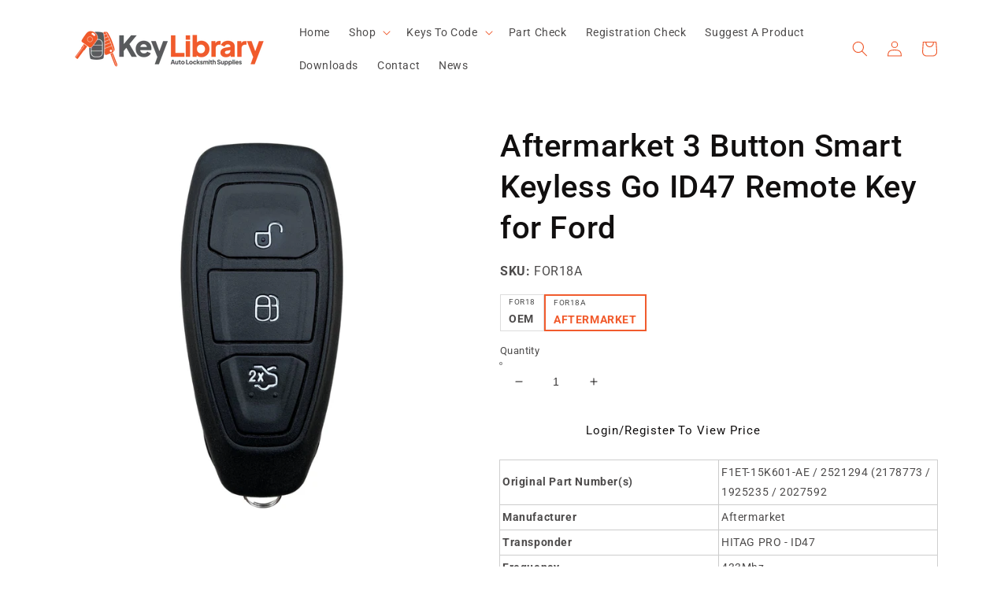

--- FILE ---
content_type: text/css
request_url: https://www.keylibrary.co.uk/cdn/shop/t/6/assets/custom.css?v=98618380863240380951673872430
body_size: -132
content:
.header__icon,.header__icon--cart .icon,.header__menu-item .icon-caret,.menu-drawer__close-button .icon-arrow,.menu-drawer__menu-item>.icon-arrow,localization-form button.disclosure__button svg.icon,.search-modal__content svg{color:#ef5729}.search-modal__content .field:after{opacity:0}.search-modal__content input:focus-visible{box-shadow:none}.search-modal__content input{box-shadow:none;border:1px solid #ef5729}.call_back_btn{max-width:44rem}.product__info-wrapper a.log-reg{max-width:44rem;margin-bottom:15px;margin-top:15px}.call_back_form_section{display:none;position:fixed;top:0;left:0;width:100%;height:100%;background:#0000007d;padding:10px;z-index:9}.call_back_form_section.active{display:block}.call_back_form_section .call_back_form_section_inner{max-width:44rem;margin:0 auto;position:absolute;top:50%;left:50%;transform:translate(-50%,-50%);width:90%;background:#fff;padding:15px;border-radius:10px}.call_back_form_section .call_back_form_section_inner .field{margin-bottom:15px}.call_back_form_section .call_back_form_section_inner button.button{width:100%}.product__info-wrapper pickup-availability-preview{padding:0;margin:20px 0 0;gap:10px}.call_back_form_section .call_back_form_section_inner .close-button svg{width:15px;height:auto}.call_back_form_section .call_back_form_section_inner .close-button{position:absolute;top:-10px;right:-10px;background:#fff;width:25px;height:25px;border-radius:50%;display:flex;align-items:center;justify-content:center;box-shadow:0 0 10px #00000057;cursor:pointer}.product__info-wrapper .prod-shor-desc-wc{background:#fff3cd;padding:10px;position:relative;display:block;border-left:3px solid #e3cc84;margin-top:20px}.product__info-wrapper .prod-shor-desc-wc p{margin:0;font-size:14px;line-height:20px}
/*# sourceMappingURL=/cdn/shop/t/6/assets/custom.css.map?v=98618380863240380951673872430 */


--- FILE ---
content_type: text/css
request_url: https://www.keylibrary.co.uk/cdn/shop/t/6/assets/flits_custom.css?v=94407122899933130711692212324
body_size: -496
content:
.flits-profile-form-container .flits-profile-form div:nth-child(3),.flits-profile-form-container .flits-profile-form .flits-gender-radio-row,.flits-profile-form-container .flits-profile-form .flits-gender-select-row{display:none!important}
/*# sourceMappingURL=/cdn/shop/t/6/assets/flits_custom.css.map?v=94407122899933130711692212324 */


--- FILE ---
content_type: text/javascript; charset=utf-8
request_url: https://www.keylibrary.co.uk/products/copy-of-aftermarket-3-button-smart-keyless-go-id47-remote-key-for-ford.js
body_size: 493
content:
{"id":6736233758813,"title":"Aftermarket 3 Button Smart Keyless Go ID47 Remote Key for Ford","handle":"copy-of-aftermarket-3-button-smart-keyless-go-id47-remote-key-for-ford","description":"\u003cp data-mce-fragment=\"1\"\u003e\u003cstrong data-mce-fragment=\"1\"\u003eVehicle Coverage:\u003c\/strong\u003e\u003cbr data-mce-fragment=\"1\"\u003e\u003c\/p\u003e\n\u003cul data-mce-fragment=\"1\"\u003e\n\u003cli data-mce-fragment=\"1\"\u003e\n\u003cspan\u003eFord C-Max (CEU) (13\/04\/2015 - 2019)\u003c\/span\u003e\u003cbr\u003e\n\u003c\/li\u003e\n\u003cli data-mce-fragment=\"1\"\u003e\n\u003cspan\u003eFord Focus (CEW) (2015 - 2020)\u003c\/span\u003e\u003cbr\u003e\u003cspan\u003e\u003c\/span\u003e\n\u003c\/li\u003e\n\u003cli data-mce-fragment=\"1\"\u003e\n\u003cspan\u003eFord Grand C-Max (CEU) (13\/04\/2015 - 2019)\u003c\/span\u003e\u003cbr\u003e\u003cspan\u003e\u003c\/span\u003e\n\u003c\/li\u003e\n\u003cli data-mce-fragment=\"1\"\u003e\u003cspan\u003eFord Kuga (CBS) (19\/06\/2016 - 2020)\u003c\/span\u003e\u003c\/li\u003e\n\u003c\/ul\u003e\n\u003cp data-mce-fragment=\"1\"\u003e\u003cstrong data-mce-fragment=\"1\"\u003eNote*\u003c\/strong\u003e\u003cspan data-mce-fragment=\"1\"\u003e \u003c\/span\u003eVehicle coverage and dates are given as a guide only.\u003cbr data-mce-fragment=\"1\"\u003e\u003cbr data-mce-fragment=\"1\"\u003e\u003cstrong data-mce-fragment=\"1\"\u003eProgramming Method:\u003c\/strong\u003e\u003cbr data-mce-fragment=\"1\"\u003e\u003cstrong\u003eImmobiliser: \u003c\/strong\u003eDiagnostically\u003cbr data-mce-fragment=\"1\"\u003e\u003cstrong\u003eRemote: \u003c\/strong\u003eAutomatically with immobiliser\u003c\/p\u003e","published_at":"2022-03-11T23:30:32+00:00","created_at":"2022-03-11T23:30:32+00:00","vendor":"AFTERMARKET","type":"","tags":["433Mhz","Aftermarket","F1ET-15K601-AE \/ 2521294 (2178773 \/ 1925235 \/ 2027592","ford-c-max-2015-remotes-esi9628048","ford-c-max-2016-remotes-esi8386682","ford-c-max-2018-remotes-esi7731908","ford-focus-2018-remotes-esi8091615","ford-focus-2019-remotes-esi3850664","ford-focus-2020-remotes-esi2914095","ford-kuga-2016-remotes-esi8568543","ford-kuga-2019-remotes-esi5991397","HITAG PRO - ID47"],"price":2100,"price_min":2100,"price_max":2100,"available":true,"price_varies":false,"compare_at_price":null,"compare_at_price_min":0,"compare_at_price_max":0,"compare_at_price_varies":false,"variants":[{"id":39889352753245,"title":"Default Title","option1":"Default Title","option2":null,"option3":null,"sku":"FOR18A","requires_shipping":true,"taxable":true,"featured_image":null,"available":true,"name":"Aftermarket 3 Button Smart Keyless Go ID47 Remote Key for Ford","public_title":null,"options":["Default Title"],"price":2100,"weight":0,"compare_at_price":null,"inventory_management":"shopify","barcode":"","requires_selling_plan":false,"selling_plan_allocations":[]}],"images":["\/\/cdn.shopify.com\/s\/files\/1\/0569\/2751\/8813\/products\/FFFpro_7735ce1b-c937-42f3-bd77-f45a57037b86.jpg?v=1647041434"],"featured_image":"\/\/cdn.shopify.com\/s\/files\/1\/0569\/2751\/8813\/products\/FFFpro_7735ce1b-c937-42f3-bd77-f45a57037b86.jpg?v=1647041434","options":[{"name":"Title","position":1,"values":["Default Title"]}],"url":"\/products\/copy-of-aftermarket-3-button-smart-keyless-go-id47-remote-key-for-ford","media":[{"alt":null,"id":22426399932509,"position":1,"preview_image":{"aspect_ratio":1.0,"height":1600,"width":1600,"src":"https:\/\/cdn.shopify.com\/s\/files\/1\/0569\/2751\/8813\/products\/FFFpro_7735ce1b-c937-42f3-bd77-f45a57037b86.jpg?v=1647041434"},"aspect_ratio":1.0,"height":1600,"media_type":"image","src":"https:\/\/cdn.shopify.com\/s\/files\/1\/0569\/2751\/8813\/products\/FFFpro_7735ce1b-c937-42f3-bd77-f45a57037b86.jpg?v=1647041434","width":1600}],"requires_selling_plan":false,"selling_plan_groups":[]}

--- FILE ---
content_type: text/javascript
request_url: https://www.keylibrary.co.uk/cdn/shop/t/6/assets/flits_custom.js?v=58638773086179882691714039301
body_size: -179
content:
(function(Flits2){Flits2.Metafields.IS_SOCIAL_LOGIN_PAID&&Flits2.Metafields.IS_SOCIAL_LOGIN_ENABLE&&window.flitsObjects.allCssJs.socialLoginJs&&Flits2.LoadStyleScript("socialLoginJs",window.flitsObjects.allCssJs.socialLoginJs.url),Flits2(document).on("Flits:Navigation:Loaded",function(event){var settings=event.detail.settings.navs;function moveItem(from,to){var f=settings.splice(from,1)[0];settings.splice(to,0,f)}moveItem(1,3)}),window.location.pathname!="/account/login"&&window.location.pathname!="/account/register"&&Flits2.customer_id==-1&&Flits2.setLocalStorage("before_login_url",window.location.pathname);const lastRedirectUrlFormSelector=["form#customer_login","form#create_customer","form#RegisterForm",".shopify-challenge__container form",".shopify-challenge__container form"];if(Flits2.fn.extend({addLastRedirectUrl:function(url){var names=["checkout_url","return_to"];return this.each(function(index,item){Flits2.each(names,function(name_index,name){var name_elem=Flits2(item).find("[name='"+name+"']");name_elem.length<1&&(name_elem=Flits2("<input />"),name_elem.attr("type","hidden"),name_elem.attr("name",name),Flits2(item).append(name_elem)),name_elem.attr("value",url)})}),this}}),location.hash.indexOf("contact-form")==-1){let lastRedirectUrl=Flits2.getLocalStorage("before_login_url");Flits2(lastRedirectUrlFormSelector.join(",")).addLastRedirectUrl(lastRedirectUrl)}})(Flits);
//# sourceMappingURL=/cdn/shop/t/6/assets/flits_custom.js.map?v=58638773086179882691714039301
